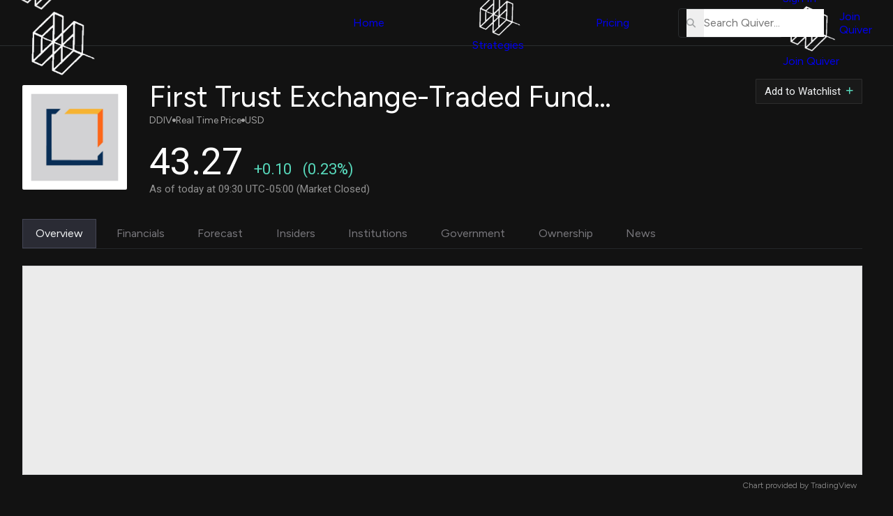

--- FILE ---
content_type: text/css
request_url: https://www.quiverquant.com/static/css/base.css?v=1.0.14
body_size: 2204
content:
/* global css file that has styles that apply to all templates that inherit base.html */

@import
url(https://cdnjs.cloudflare.com/ajax/libs/font-awesome/6.2.0/css/all.min.css);

/* global variables */
:root {
  --color-quiver-green: #57D7BA;
  --color-quiver-black: #121212;
  --color-border-gray: #2F3F4D;
  --color-border-gray-dark: #242629;

  --color-quiver-white-light: rgb(251, 253, 254);
  --color-quiver-white: rgb(241, 243, 244);
  --color-quiver-white-2: rgb(231, 233, 234);
  --color-quiver-white-3: rgb(211, 213, 214);
  --color-quiver-white-4: rgb(201, 203, 204);

  --color-quiver-gray: rgb(181, 183, 184);
  --color-quiver-gray-2: rgb(161, 163, 164);
  --color-quiver-gray-3: rgb(151, 153, 154);
  --color-quiver-gray-4: rgb(141, 143, 144);

  --color-mobile-header-button: #222835;
  --color-mobile-header-button-hover: #242936;
  --color-mobile-border: #2f3f4db0;

  /* datasets colors */
  --color-dataset-gov: #f78948;
  --color-dataset-ci: #87CEFA;
  --color-dataset-sec: #B18FCF;
  --color-dataset-esg: #53c7a7;
  
  --color-header-bg: #1f242d;
  --color-graph-bg: #202630;
  --color-error-red: #fe5555; 

  --promo-height: 0px; /* set dynamically */
  --header-height: calc(65px + var(--promo-height));
}

/* global defaults */
*, *::before, *::after {
  box-sizing: border-box;
  margin: 0;
  padding: 0;
}

html {
  min-height: 100%;
  overflow-x: hidden;
  background-color: var(--color-header-bg);
  background-image: linear-gradient(to bottom, #1f242d, #1f242d, #1a1b1f, #121212);
}

body {
  display: flex;
  flex-direction: column;
  align-items: center;
  width: 100%;
  min-height: 100%;
  color: var(--color-quiver-white);
  font-family: "Figtree", sans-serif;
  font-weight: 400;
  overflow-x: hidden;
  overflow-y: auto;
}

main {
  padding: calc(var(--header-height) + 30px) 30px 0 30px;
  width: 100%;
  max-width: 2000px;
  min-height: 100vh;
  /* background-image: linear-gradient(to bottom, #1f242d, #1f242d, #1a1b1f, #121212); */
}

a {
  text-decoration: none;
}

img, svg {
  display: block;
  max-width: 100%;
}

li {
  list-style-type: none;
}

input, button, textarea, select {
  font: inherit;
}

button, input {
  border: 0;
}

input {
  &:-webkit-autofill,
  &:-webkit-autofill:hover,
  &:-webkit-autofill:focus,
  &:-webkit-autofill:active {
    caret-color: var(--color-quiver-white);
  }
  &::spelling-error {
    color: var(--color-quiver-white) !important;
    /* color: inherit; */
    text-decoration: none;
  }
}

html, body, main, div {
  /* firefox scrollbar styles */
  scrollbar-color: #2b3644 var(--color-quiver-black);
  scrollbar-width: thin;
}

h1, h2, h3,
h4, h5, h6 {
  font-weight: 500;
}

a.skip-to-content {
  position: absolute;
  top: -1000px;
  left: -1000px;
}
a.skip-to-content:focus {
  position: fixed;
  top: calc(var(--header-height) + 1rem);
  left: 2rem;
  z-index: 1000;
  background-color: var(--color-quiver-green);
  color: var(--color-quiver-black);
  padding: .5rem .75rem;
  border-radius: 2px;
} 

::-webkit-scrollbar {
  width: 5px; 
  height: 7px;
}

::-webkit-scrollbar-track {
  background-color: var(--color-quiver-black);
}

::-webkit-scrollbar-thumb {
  background-color: #2b3644;
  border-radius: 50px;
}

/* page title / description */
div.page-title-outer {
  padding: 0 0 30px 10px;
}

div.page-title-outer .page-title {
  padding-bottom: 12px;
  font-weight: 500;
  font-size: clamp(22px, 3vw, 28px);
}

div.page-title-outer .page-title-description {
  width: 100%;
  max-width: 1000px;
  font-size: 18px;
  font-size: clamp(15px, 2vw, 18px);
  font-weight: 300;
  color: rgb(200, 200, 200);
  line-height: 1.5;
}

.page-title-outer a,
.table-outer a {
  color: var(--color-quiver-green);
}

.page-title-outer a:hover {
  text-decoration: underline;
}

.page-title-outer .page-tips {
  display: flex;
  padding: 1rem;
}

.page-title-outer .page-tips > span {
  font-size: clamp(14px, 1.75vw, 17px);
  font-weight: 300;
  color: rgb(180, 180, 180);
}

.page-title-outer .page-tips > span.asterisk {
  display: block;
  font-size: 18px;
  padding-right: 8px;
}

.page-tips i {
  margin: 0 4px;
  font-size: 20px;
}

/* table / graph */
.graph-outer,
.table-outer {
  margin: 1rem 0;
  border: 1px solid var(--color-border-gray);
  border-radius: 8px;
  padding: 2rem;
  background-color: var(--color-graph-bg);
}

.graph-header {
  padding: .5rem 0 .5rem .5rem;
}

.table-header {
  display: flex;
  justify-content: space-between;
  flex-wrap: wrap;
  padding: .5rem 0 2.5rem .5rem;
}

.table-header > .table-header-title {
  display: flex;
  align-items: center;
}

.table-header-title > h3 {
  font-size: clamp(18px, 2vw, 24px);
  font-weight: 500;
}

.graph-header h3 {
  font-size: clamp(18px, 2vw, 24px);
  font-weight: 500;
}

.table-header .table-filter-outer {
  display: flex;
  flex-wrap: wrap;
  align-items: center;
}

.table-filter-outer > span {
  padding-right: 2rem;
  font-size: 13px;
  color: #BEC0C4;
}

.table-filter-outer .asterisk {
  padding-right: .25rem;
}

.table-filter-inner {
  display: flex;
  align-items: center;
  margin: 0 auto;
  border: 2px solid var(--color-border-gray);
  transition: .2s;
} 

.table-filter-inner > input {
  padding: .5rem .5rem .5rem .5rem;
  background-color: var(--color-graph-bg);
  font-size: 14px;
  outline: none;
  color: #BEC0C4;
}

.table-filter-inner:focus-within {
  border-bottom: 2px solid var(--color-quiver-green);
}

input:focus {
  outline: none;
}

.table-filter-inner > input::placeholder {
  color: #BEC0C4;
  opacity: .75;
}

input:focus::placeholder {
  color: transparent;
}

.table-filter-inner > button {
  background-color: transparent;
}

.table-filter-inner > button > img {
  min-width: 13px;
  width: 13px;
  margin-left: .5rem;
}

.table-outer .table-inner {
  overflow-y: auto;
  max-height: 450px;
  border-bottom: 1px solid var(--color-border-gray);
}

.table-outer table {
  table-layout: fixed;
  min-width: 100%;
  border-spacing: 0px;
}

.table-outer thead th {
  border: 1px solid var(--color-border-gray);
} 

.table-inner tbody tr:nth-child(even) {
  background-color: #293240;
}

.table-outer table tr.sticky-table-headers > th {
  position: sticky;
  top: 0;
  background-color: #293240;
}

.table-outer th,
.table-outer td {
  text-align: left;
}

.table-outer th {
  font-size: 12px;
  font-weight: 500;
  padding: .75rem 1rem;
}

.table-outer td {
  font-size: 12px;
  font-weight: 400;
  padding: .5rem 1rem;
  color: #BEC0C4;
}

span.asterisk {
  color: var(--color-quiver-green);
}

/* flex-classes */
.flex-column {
  display: flex;
  flex-direction: column;
}

/* breaking news */
.breaking-news-outer {
  display: flex;
  flex-direction: column;
  margin: 0 auto;
  padding: calc(var(--header-height)) 0 0 0;
  width: 100%;
  max-width: 100%;
  background-color: #0a0a0a;
}

.breaking-news {
  flex-grow: 1;
  margin: 0 auto;
  padding: 1.15rem 2.125rem;
  width: 100%;
  max-width: 1600px;
}

.breaking-news > div {
  display: flex;
  align-items: center;
  justify-content: center;
}

.breaking-news strong {
  display: flex;
  align-items: center;
  justify-content: center;
  padding-bottom: .5rem;
  text-align: center;
  color: var(--color-dataset-most-popular);
  font-size: clamp(13px, 2.25vw, 15px);
  font-weight: 600;
}

.breaking-news a {
  margin-right: .5rem;
  white-space: wrap;
  font-size: 12px;
  font-size: clamp(12px, 2vw, 14px);
  font-weight: 500;
  line-height: 1.5;
  color: white;
}

.breaking-news a.read-more {
  display: inline;
  font-size: clamp(12px, 2vw, 14px);
  text-decoration: none;
  white-space: nowrap;
}

.breaking-news a:hover {
  text-decoration: underline;
}

.breaking-news i {
  margin-right: .5rem;
  border-radius: 50%;
  text-decoration: none !important;
  font-size: 7px;
  color: var(--color-dataset-most-popular);
  animation: pulse 1.5s infinite;
}

.google-news-logo {
  border: 1px solid #4d505a;
  border-radius: 2px;
}

.google-news-logo > img {
  min-width: 130px;
  width: 130px;
  max-width: 130px;
  border-radius: 2px;
}

@media screen and (max-width: 1280px) {
  main {
    padding: calc(var(--header-height) + 20px) 10px 0 10px;
  }
}

@media screen and (max-width: 800px) {
  .hide-on-mobile {
    display: none;
  }

  div.page-title-outer {
    padding: 0 0 10px 10px;
  }

  .page-title-outer .page-tips {
    padding: 1rem 0 0;
  }

  .table-outer {
    padding: .75rem 0;
  }

  .graph-outer {
    padding: .75rem;
  }

  .graph-header {
    padding: .75rem 1.5rem .5rem .75rem;
  }

  .table-header {
    flex-direction: column;
    padding: .75rem 1.5rem 1.5rem 1.5rem;
  }

  .table-filter-outer > span {
    display: none;
  }

  .table-filter-inner {
    margin-top: 1.5rem;
  }
}

@media screen and (min-width: 768px) {
  .breaking-news > div {
    justify-content: flex-start;
  }
  .breaking-news strong {
    text-align: left;
    justify-content: flex-start;
  }
}

#ot-sdk-btn-floating.ot-floating-button {
  display:none !important;
}


--- FILE ---
content_type: text/css
request_url: https://www.quiverquant.com/static/css/darkThemeStyles.css?v=1.0.1
body_size: 582
content:
/* general styles to apply dark theme */
/* also should apply theme color: #121212 in html */
:root {
  --color-mobile-header-button: #1c1d1f;
  --color-mobile-header-button-hover: #18181a;
  --color-mobile-border: #272f36b0;
  --color-border-gray: #2a2d2f;
}

html {
  background-color: #121212;
  background-image: none;
}

.header-outer {
  background-color: #121212;
  border-color: #273139;
  border-color: #2a2d2f;
}

.pre-footer {
  padding-top: 0;
  background-image: linear-gradient(to top, #080808, #0b0b0b, #0e0e0e, #101010, #121212);
}

ul.nav-inner-links > li.nav-dropdown-trigger {
  #navDropdownMenuDatasets,
  #navDropdownMenuPremium,
  #navDropdownMenuMore {
    background-color: #121212;
  }
  
  nav .nav-dropdown-menu {
    background-color: #121212;
  }
  
  #navDropdownMenuMore.nav-dropdown-menu li:hover,
  #navDropdownMenuPremium.nav-dropdown-menu li:hover {
    background-color: #161616;
  }
  
  #navDropdownMenuMore.nav-dropdown-menu li:not(:last-child),
  #navDropdownMenuPremium.nav-dropdown-menuli:not(:last-child) {
    border-bottom: 1px solid #262629;
  }
  
  #navDropdownMenuMore.nav-dropdown-menu li {
    border-left: 2px solid #121212;
  }
}

nav {
  .trial-btn,
  .join-btn {
    background: linear-gradient(
      #121212, #121212) padding-box,
      linear-gradient(150deg, var(--color-quiver-green) 33.3%, #3b4e60 70%, #7524d6 100%) border-box;
      
    &:hover {
      background: linear-gradient(
        #121212, #121212) padding-box,
        linear-gradient(150deg, var(--color-quiver-green) 38.3%, #3b4e60 75%, #7524d6 110%) border-box;
      transition: all 3s ease-in-out;
    }
  }
}

#mobileDropdown.mobile-dropdown-open:has(#auto-suggest-links-container.auto-suggest-active) > .mobile-search-overlay {
  background-color: #121212;
}

#ticker-search-form {
  border-color: #2a2d2f;
}

#auto-suggest-links-container {
  background-color: #161517;
}

#auto-suggest-links-container li:hover,
#auto-suggest-links-container-mobile li:hover {
  background-color: #18181a;
}

#auto-suggest-links-container li,
#auto-suggest-links-container-mobile li {
  border-bottom: 1px solid #1e2428;
}

#auto-suggest-links-container > .auto-suggest-tabs div {
  background-color: #252a2f;
}

.active-autosuggest-result {
  background-color: #121212 !important;
}

.ticker-text {
  background-color: rgb(45 45 45);
}

.footer-outer {
  margin-top: 0;
  background-color: #080808;
}

div {
  scrollbar-width: thin;
  scrollbar-color: #2b2b2b #161616;
}

.table-inner:hover {
  scrollbar-color: #8691a5 #161616;
}

@media screen and (max-width: 1200px) {
  #mobileDropdown {
    background: linear-gradient(177.4deg, #121212 50%, #1f1f22 60%, #080808 100%);
  }
  nav .nav-inner .nav-inner-links {
    background-color: #121212;
  }
  nav .nav-main-link {
    border-bottom: 1px solid #1b242b;
  }
}